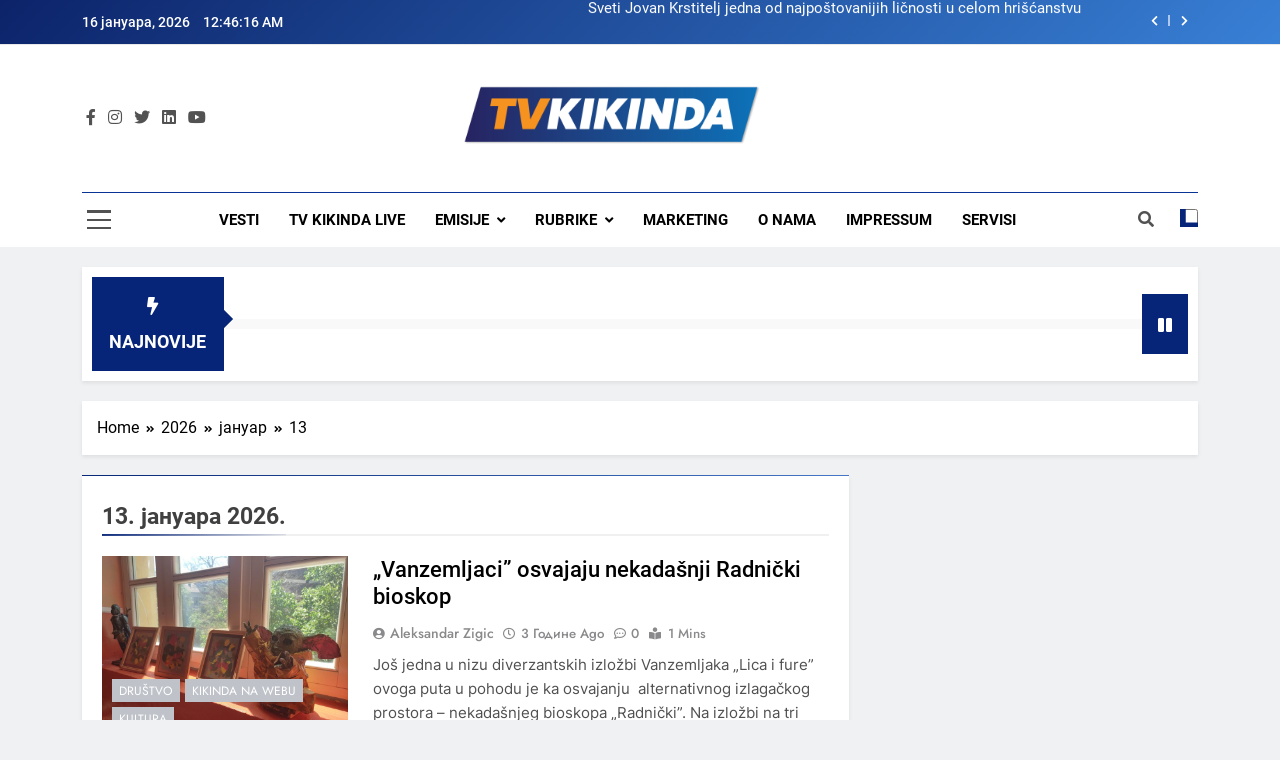

--- FILE ---
content_type: text/html; charset=utf-8
request_url: https://www.google.com/recaptcha/api2/aframe
body_size: 268
content:
<!DOCTYPE HTML><html><head><meta http-equiv="content-type" content="text/html; charset=UTF-8"></head><body><script nonce="O85K1SSHubVsC3Og2xdv8Q">/** Anti-fraud and anti-abuse applications only. See google.com/recaptcha */ try{var clients={'sodar':'https://pagead2.googlesyndication.com/pagead/sodar?'};window.addEventListener("message",function(a){try{if(a.source===window.parent){var b=JSON.parse(a.data);var c=clients[b['id']];if(c){var d=document.createElement('img');d.src=c+b['params']+'&rc='+(localStorage.getItem("rc::a")?sessionStorage.getItem("rc::b"):"");window.document.body.appendChild(d);sessionStorage.setItem("rc::e",parseInt(sessionStorage.getItem("rc::e")||0)+1);localStorage.setItem("rc::h",'1768524374790');}}}catch(b){}});window.parent.postMessage("_grecaptcha_ready", "*");}catch(b){}</script></body></html>